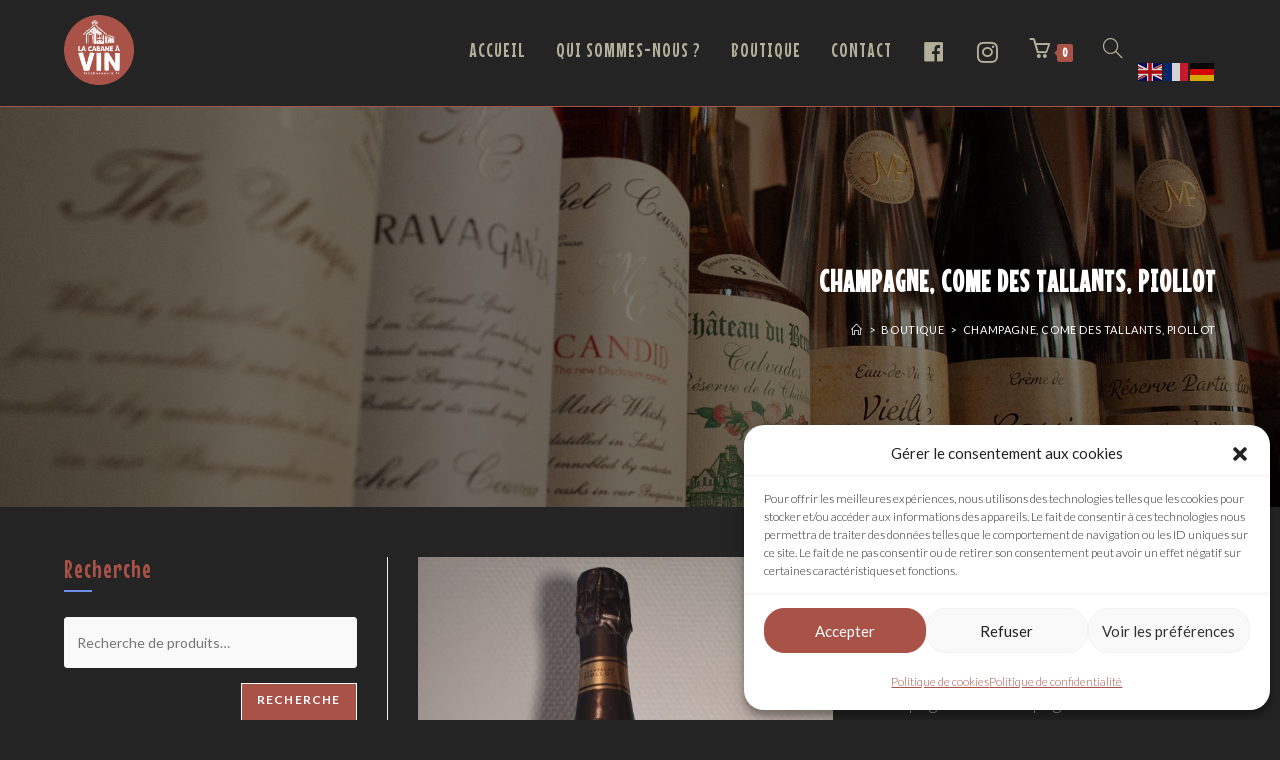

--- FILE ---
content_type: text/css
request_url: https://www.lacabaneavin.fr/wp-content/uploads/elementor/css/post-407.css?ver=1769096986
body_size: 854
content:
.elementor-407 .elementor-element.elementor-element-4b53482:not(.elementor-motion-effects-element-type-background), .elementor-407 .elementor-element.elementor-element-4b53482 > .elementor-motion-effects-container > .elementor-motion-effects-layer{background-color:#232423;}.elementor-407 .elementor-element.elementor-element-4b53482{border-style:solid;border-width:2px 0px 0px 0px;border-color:#B3B09A;transition:background 0.3s, border 0.3s, border-radius 0.3s, box-shadow 0.3s;margin-top:-30px;margin-bottom:-30px;padding:100px 100px 100px 100px;}.elementor-407 .elementor-element.elementor-element-4b53482 > .elementor-background-overlay{transition:background 0.3s, border-radius 0.3s, opacity 0.3s;}.elementor-407 .elementor-element.elementor-element-a28b550{text-align:center;font-style:italic;color:#B3B09A;}.elementor-407 .elementor-element.elementor-element-651b5c9 > .elementor-container{max-width:1600px;}.elementor-407 .elementor-element.elementor-element-9c44641 img{filter:brightness( 100% ) contrast( 100% ) saturate( 0% ) blur( 0px ) hue-rotate( 0deg );}.elementor-407 .elementor-element.elementor-element-9c44641:hover img{filter:brightness( 100% ) contrast( 100% ) saturate( 100% ) blur( 0px ) hue-rotate( 0deg );}.elementor-407 .elementor-element.elementor-element-e0dcbfd{text-align:start;}.elementor-407 .elementor-element.elementor-element-e0dcbfd .elementor-heading-title{font-size:22px;font-weight:normal;text-transform:uppercase;color:#B3B09A;}.elementor-407 .elementor-element.elementor-element-06de030 .elementor-icon-list-icon i{color:#B3B09A;transition:color 0.3s;}.elementor-407 .elementor-element.elementor-element-06de030 .elementor-icon-list-icon svg{fill:#B3B09A;transition:fill 0.3s;}.elementor-407 .elementor-element.elementor-element-06de030{--e-icon-list-icon-size:20px;--icon-vertical-offset:0px;}.elementor-407 .elementor-element.elementor-element-06de030 .elementor-icon-list-text{color:#FFFFFF;transition:color 0.3s;}.elementor-407 .elementor-element.elementor-element-06de030 .elementor-icon-list-item:hover .elementor-icon-list-text{color:#B3B09A;}.elementor-407 .elementor-element.elementor-element-1e8d805{text-align:start;}.elementor-407 .elementor-element.elementor-element-1e8d805 .elementor-heading-title{font-size:22px;font-weight:normal;text-transform:uppercase;color:#B3B09A;}.elementor-407 .elementor-element.elementor-element-b963c71 .elementor-icon-list-icon i{color:#B3B09A;transition:color 0.3s;}.elementor-407 .elementor-element.elementor-element-b963c71 .elementor-icon-list-icon svg{fill:#B3B09A;transition:fill 0.3s;}.elementor-407 .elementor-element.elementor-element-b963c71{--e-icon-list-icon-size:20px;--icon-vertical-offset:0px;}.elementor-407 .elementor-element.elementor-element-b963c71 .elementor-icon-list-text{color:#FFFFFF;transition:color 0.3s;}.elementor-407 .elementor-element.elementor-element-b963c71 .elementor-icon-list-item:hover .elementor-icon-list-text{color:#B3B09A;}.elementor-407 .elementor-element.elementor-element-a9e0958{text-align:start;}.elementor-407 .elementor-element.elementor-element-a9e0958 .elementor-heading-title{font-size:22px;font-weight:normal;text-transform:uppercase;color:#B3B09A;}.elementor-407 .elementor-element.elementor-element-97fb935{--grid-template-columns:repeat(0, auto);--icon-size:30px;--grid-column-gap:10px;--grid-row-gap:0px;}.elementor-407 .elementor-element.elementor-element-97fb935 .elementor-widget-container{text-align:center;}.elementor-407 .elementor-element.elementor-element-97fb935 .elementor-social-icon{background-color:#232423;--icon-padding:0em;}.elementor-407 .elementor-element.elementor-element-97fb935 .elementor-social-icon:hover i{color:#A95248;}.elementor-407 .elementor-element.elementor-element-97fb935 .elementor-social-icon:hover svg{fill:#A95248;}.elementor-407 .elementor-element.elementor-element-974dd7c{text-align:start;}.elementor-407 .elementor-element.elementor-element-974dd7c .elementor-heading-title{font-size:22px;font-weight:normal;text-transform:uppercase;color:#B3B09A;}.elementor-407 .elementor-element.elementor-element-b781d95 img{width:50%;filter:brightness( 100% ) contrast( 100% ) saturate( 0% ) blur( 0px ) hue-rotate( 0deg );}.elementor-407 .elementor-element.elementor-element-b781d95:hover img{filter:brightness( 100% ) contrast( 100% ) saturate( 100% ) blur( 0px ) hue-rotate( 0deg );}.elementor-407 .elementor-element.elementor-element-baa1f83 > .elementor-widget-container{margin:-10px 0px 0px 0px;}.elementor-407 .elementor-element.elementor-element-baa1f83{text-align:center;}.elementor-407 .elementor-element.elementor-element-baa1f83 .elementor-heading-title{font-size:14px;font-style:italic;color:var( --e-global-color-63cb411 );}.elementor-407 .elementor-element.elementor-element-ed76cf5{--divider-border-style:rounds_tribal;--divider-color:#B3B09A;--divider-pattern-height:20px;}.elementor-407 .elementor-element.elementor-element-ed76cf5 .elementor-divider-separator{width:100%;}.elementor-407 .elementor-element.elementor-element-ed76cf5 .elementor-divider{padding-block-start:15px;padding-block-end:15px;}.elementor-407 .elementor-element.elementor-element-965ac18 .elementor-icon-list-item:not(:last-child):after{content:"";border-color:#ddd;}.elementor-407 .elementor-element.elementor-element-965ac18 .elementor-icon-list-items:not(.elementor-inline-items) .elementor-icon-list-item:not(:last-child):after{border-block-start-style:solid;border-block-start-width:0px;}.elementor-407 .elementor-element.elementor-element-965ac18 .elementor-icon-list-items.elementor-inline-items .elementor-icon-list-item:not(:last-child):after{border-inline-start-style:solid;}.elementor-407 .elementor-element.elementor-element-965ac18 .elementor-inline-items .elementor-icon-list-item:not(:last-child):after{border-inline-start-width:0px;}.elementor-407 .elementor-element.elementor-element-965ac18 .elementor-icon-list-icon i{color:#FFFFFF;transition:color 0.3s;}.elementor-407 .elementor-element.elementor-element-965ac18 .elementor-icon-list-icon svg{fill:#FFFFFF;transition:fill 0.3s;}.elementor-407 .elementor-element.elementor-element-965ac18 .elementor-icon-list-item:hover .elementor-icon-list-icon i{color:#B3B09A;}.elementor-407 .elementor-element.elementor-element-965ac18 .elementor-icon-list-item:hover .elementor-icon-list-icon svg{fill:#B3B09A;}.elementor-407 .elementor-element.elementor-element-965ac18{--e-icon-list-icon-size:14px;--icon-vertical-offset:0px;}.elementor-407 .elementor-element.elementor-element-965ac18 .elementor-icon-list-text{color:#FFFFFF;transition:color 0.3s;}.elementor-407 .elementor-element.elementor-element-965ac18 .elementor-icon-list-item:hover .elementor-icon-list-text{color:#B3B09A;}@media(max-width:1024px){.elementor-407 .elementor-element.elementor-element-4b53482{padding:10px 10px 10px 10px;}}@media(max-width:767px){.elementor-407 .elementor-element.elementor-element-4b53482{padding:0px 0px 0px 0px;}}